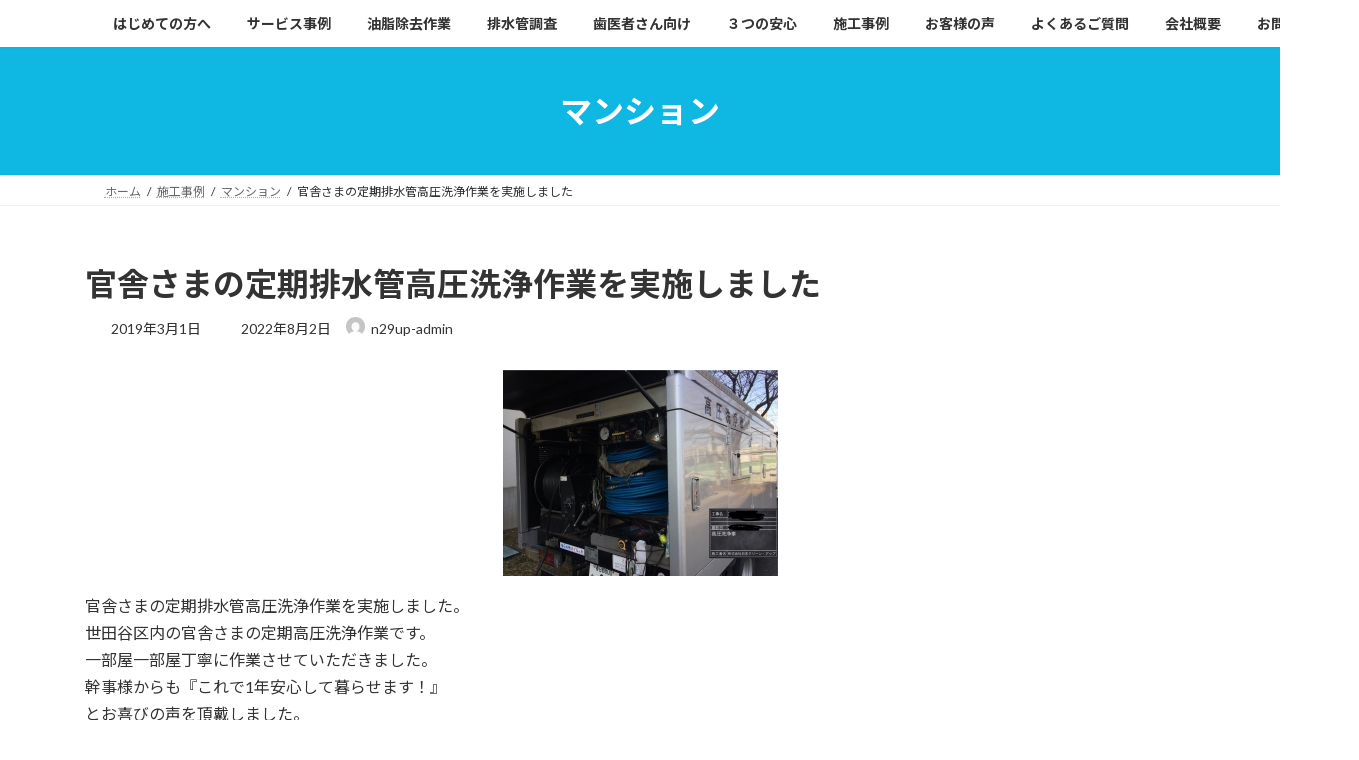

--- FILE ---
content_type: text/html; charset=UTF-8
request_url: https://www.29up.co.jp/2019/03/1025/
body_size: 20173
content:
<!DOCTYPE html><html lang="ja"><head><meta charset="utf-8"><meta http-equiv="X-UA-Compatible" content="IE=edge"><meta name="viewport" content="width=device-width, initial-scale=1">  <script defer src="[data-uri]"></script> <title>官舎さまの定期排水管高圧洗浄作業を実施しました | 株式会社日本クリーン・アップ</title><meta name='robots' content='max-image-preview:large' /><link rel='dns-prefetch' href='//webfonts.sakura.ne.jp' /><link rel='dns-prefetch' href='//www.googletagmanager.com' /><link rel="alternate" type="application/rss+xml" title="株式会社日本クリーン・アップ &raquo; フィード" href="https://www.29up.co.jp/feed/" /><link rel="alternate" type="application/rss+xml" title="株式会社日本クリーン・アップ &raquo; コメントフィード" href="https://www.29up.co.jp/comments/feed/" /><link rel="alternate" title="oEmbed (JSON)" type="application/json+oembed" href="https://www.29up.co.jp/wp-json/oembed/1.0/embed?url=https%3A%2F%2Fwww.29up.co.jp%2F2019%2F03%2F1025%2F" /><link rel="alternate" title="oEmbed (XML)" type="text/xml+oembed" href="https://www.29up.co.jp/wp-json/oembed/1.0/embed?url=https%3A%2F%2Fwww.29up.co.jp%2F2019%2F03%2F1025%2F&#038;format=xml" /><meta name="description" content="官舎さまの定期排水管高圧洗浄作業を実施しました。世田谷区内の官舎さまの定期高圧洗浄作業です。一部屋一部屋丁寧に作業させていただきました。幹事様からも『これで1年安心して暮らせます！』とお喜びの声を頂戴しました。我々はお客様に安心をお届けする仕事なのだと痛感しました。官舎さまの排水管高圧洗浄作業は株式会社日本クリーン・アップ0120757600まで ご連絡お待ちしております。" /><style id='wp-img-auto-sizes-contain-inline-css' type='text/css'>img:is([sizes=auto i],[sizes^="auto," i]){contain-intrinsic-size:3000px 1500px}
/*# sourceURL=wp-img-auto-sizes-contain-inline-css */</style><link rel='stylesheet' id='vkExUnit_common_style-css' href='https://www.29up.co.jp/wp2021/wp-content/cache/autoptimize/autoptimize_single_ea06bcb9caaffec68e5e5f8d33d36f3a.php?ver=9.113.0.1' type='text/css' media='all' /><style id='vkExUnit_common_style-inline-css' type='text/css'>:root {--ver_page_top_button_url:url(https://www.29up.co.jp/wp2021/wp-content/plugins/vk-all-in-one-expansion-unit/assets/images/to-top-btn-icon.svg);}@font-face {font-weight: normal;font-style: normal;font-family: "vk_sns";src: url("https://www.29up.co.jp/wp2021/wp-content/plugins/vk-all-in-one-expansion-unit/inc/sns/icons/fonts/vk_sns.eot?-bq20cj");src: url("https://www.29up.co.jp/wp2021/wp-content/plugins/vk-all-in-one-expansion-unit/inc/sns/icons/fonts/vk_sns.eot?#iefix-bq20cj") format("embedded-opentype"),url("https://www.29up.co.jp/wp2021/wp-content/plugins/vk-all-in-one-expansion-unit/inc/sns/icons/fonts/vk_sns.woff?-bq20cj") format("woff"),url("https://www.29up.co.jp/wp2021/wp-content/plugins/vk-all-in-one-expansion-unit/inc/sns/icons/fonts/vk_sns.ttf?-bq20cj") format("truetype"),url("https://www.29up.co.jp/wp2021/wp-content/plugins/vk-all-in-one-expansion-unit/inc/sns/icons/fonts/vk_sns.svg?-bq20cj#vk_sns") format("svg");}
.veu_promotion-alert__content--text {border: 1px solid rgba(0,0,0,0.125);padding: 0.5em 1em;border-radius: var(--vk-size-radius);margin-bottom: var(--vk-margin-block-bottom);font-size: 0.875rem;}/* Alert Content部分に段落タグを入れた場合に最後の段落の余白を0にする */.veu_promotion-alert__content--text p:last-of-type{margin-bottom:0;margin-top: 0;}
/*# sourceURL=vkExUnit_common_style-inline-css */</style><style id='wp-emoji-styles-inline-css' type='text/css'>img.wp-smiley, img.emoji {
		display: inline !important;
		border: none !important;
		box-shadow: none !important;
		height: 1em !important;
		width: 1em !important;
		margin: 0 0.07em !important;
		vertical-align: -0.1em !important;
		background: none !important;
		padding: 0 !important;
	}
/*# sourceURL=wp-emoji-styles-inline-css */</style><style id='wp-block-library-inline-css' type='text/css'>:root{--wp-block-synced-color:#7a00df;--wp-block-synced-color--rgb:122,0,223;--wp-bound-block-color:var(--wp-block-synced-color);--wp-editor-canvas-background:#ddd;--wp-admin-theme-color:#007cba;--wp-admin-theme-color--rgb:0,124,186;--wp-admin-theme-color-darker-10:#006ba1;--wp-admin-theme-color-darker-10--rgb:0,107,160.5;--wp-admin-theme-color-darker-20:#005a87;--wp-admin-theme-color-darker-20--rgb:0,90,135;--wp-admin-border-width-focus:2px}@media (min-resolution:192dpi){:root{--wp-admin-border-width-focus:1.5px}}.wp-element-button{cursor:pointer}:root .has-very-light-gray-background-color{background-color:#eee}:root .has-very-dark-gray-background-color{background-color:#313131}:root .has-very-light-gray-color{color:#eee}:root .has-very-dark-gray-color{color:#313131}:root .has-vivid-green-cyan-to-vivid-cyan-blue-gradient-background{background:linear-gradient(135deg,#00d084,#0693e3)}:root .has-purple-crush-gradient-background{background:linear-gradient(135deg,#34e2e4,#4721fb 50%,#ab1dfe)}:root .has-hazy-dawn-gradient-background{background:linear-gradient(135deg,#faaca8,#dad0ec)}:root .has-subdued-olive-gradient-background{background:linear-gradient(135deg,#fafae1,#67a671)}:root .has-atomic-cream-gradient-background{background:linear-gradient(135deg,#fdd79a,#004a59)}:root .has-nightshade-gradient-background{background:linear-gradient(135deg,#330968,#31cdcf)}:root .has-midnight-gradient-background{background:linear-gradient(135deg,#020381,#2874fc)}:root{--wp--preset--font-size--normal:16px;--wp--preset--font-size--huge:42px}.has-regular-font-size{font-size:1em}.has-larger-font-size{font-size:2.625em}.has-normal-font-size{font-size:var(--wp--preset--font-size--normal)}.has-huge-font-size{font-size:var(--wp--preset--font-size--huge)}.has-text-align-center{text-align:center}.has-text-align-left{text-align:left}.has-text-align-right{text-align:right}.has-fit-text{white-space:nowrap!important}#end-resizable-editor-section{display:none}.aligncenter{clear:both}.items-justified-left{justify-content:flex-start}.items-justified-center{justify-content:center}.items-justified-right{justify-content:flex-end}.items-justified-space-between{justify-content:space-between}.screen-reader-text{border:0;clip-path:inset(50%);height:1px;margin:-1px;overflow:hidden;padding:0;position:absolute;width:1px;word-wrap:normal!important}.screen-reader-text:focus{background-color:#ddd;clip-path:none;color:#444;display:block;font-size:1em;height:auto;left:5px;line-height:normal;padding:15px 23px 14px;text-decoration:none;top:5px;width:auto;z-index:100000}html :where(.has-border-color){border-style:solid}html :where([style*=border-top-color]){border-top-style:solid}html :where([style*=border-right-color]){border-right-style:solid}html :where([style*=border-bottom-color]){border-bottom-style:solid}html :where([style*=border-left-color]){border-left-style:solid}html :where([style*=border-width]){border-style:solid}html :where([style*=border-top-width]){border-top-style:solid}html :where([style*=border-right-width]){border-right-style:solid}html :where([style*=border-bottom-width]){border-bottom-style:solid}html :where([style*=border-left-width]){border-left-style:solid}html :where(img[class*=wp-image-]){height:auto;max-width:100%}:where(figure){margin:0 0 1em}html :where(.is-position-sticky){--wp-admin--admin-bar--position-offset:var(--wp-admin--admin-bar--height,0px)}@media screen and (max-width:600px){html :where(.is-position-sticky){--wp-admin--admin-bar--position-offset:0px}}
.vk-cols--reverse{flex-direction:row-reverse}.vk-cols--hasbtn{margin-bottom:0}.vk-cols--hasbtn>.row>.vk_gridColumn_item,.vk-cols--hasbtn>.wp-block-column{position:relative;padding-bottom:3em}.vk-cols--hasbtn>.row>.vk_gridColumn_item>.wp-block-buttons,.vk-cols--hasbtn>.row>.vk_gridColumn_item>.vk_button,.vk-cols--hasbtn>.wp-block-column>.wp-block-buttons,.vk-cols--hasbtn>.wp-block-column>.vk_button{position:absolute;bottom:0;width:100%}.vk-cols--fit.wp-block-columns{gap:0}.vk-cols--fit.wp-block-columns,.vk-cols--fit.wp-block-columns:not(.is-not-stacked-on-mobile){margin-top:0;margin-bottom:0;justify-content:space-between}.vk-cols--fit.wp-block-columns>.wp-block-column *:last-child,.vk-cols--fit.wp-block-columns:not(.is-not-stacked-on-mobile)>.wp-block-column *:last-child{margin-bottom:0}.vk-cols--fit.wp-block-columns>.wp-block-column>.wp-block-cover,.vk-cols--fit.wp-block-columns:not(.is-not-stacked-on-mobile)>.wp-block-column>.wp-block-cover{margin-top:0}.vk-cols--fit.wp-block-columns.has-background,.vk-cols--fit.wp-block-columns:not(.is-not-stacked-on-mobile).has-background{padding:0}@media(max-width: 599px){.vk-cols--fit.wp-block-columns:not(.has-background)>.wp-block-column:not(.has-background),.vk-cols--fit.wp-block-columns:not(.is-not-stacked-on-mobile):not(.has-background)>.wp-block-column:not(.has-background){padding-left:0 !important;padding-right:0 !important}}@media(min-width: 782px){.vk-cols--fit.wp-block-columns .block-editor-block-list__block.wp-block-column:not(:first-child),.vk-cols--fit.wp-block-columns>.wp-block-column:not(:first-child),.vk-cols--fit.wp-block-columns:not(.is-not-stacked-on-mobile) .block-editor-block-list__block.wp-block-column:not(:first-child),.vk-cols--fit.wp-block-columns:not(.is-not-stacked-on-mobile)>.wp-block-column:not(:first-child){margin-left:0}}@media(min-width: 600px)and (max-width: 781px){.vk-cols--fit.wp-block-columns .wp-block-column:nth-child(2n),.vk-cols--fit.wp-block-columns:not(.is-not-stacked-on-mobile) .wp-block-column:nth-child(2n){margin-left:0}.vk-cols--fit.wp-block-columns .wp-block-column:not(:only-child),.vk-cols--fit.wp-block-columns:not(.is-not-stacked-on-mobile) .wp-block-column:not(:only-child){flex-basis:50% !important}}.vk-cols--fit--gap1.wp-block-columns{gap:1px}@media(min-width: 600px)and (max-width: 781px){.vk-cols--fit--gap1.wp-block-columns .wp-block-column:not(:only-child){flex-basis:calc(50% - 1px) !important}}.vk-cols--fit.vk-cols--grid>.block-editor-block-list__block,.vk-cols--fit.vk-cols--grid>.wp-block-column,.vk-cols--fit.vk-cols--grid:not(.is-not-stacked-on-mobile)>.block-editor-block-list__block,.vk-cols--fit.vk-cols--grid:not(.is-not-stacked-on-mobile)>.wp-block-column{flex-basis:50%;box-sizing:border-box}@media(max-width: 599px){.vk-cols--fit.vk-cols--grid.vk-cols--grid--alignfull>.wp-block-column:nth-child(2)>.wp-block-cover,.vk-cols--fit.vk-cols--grid.vk-cols--grid--alignfull>.wp-block-column:nth-child(2)>.vk_outer,.vk-cols--fit.vk-cols--grid:not(.is-not-stacked-on-mobile).vk-cols--grid--alignfull>.wp-block-column:nth-child(2)>.wp-block-cover,.vk-cols--fit.vk-cols--grid:not(.is-not-stacked-on-mobile).vk-cols--grid--alignfull>.wp-block-column:nth-child(2)>.vk_outer{width:100vw;margin-right:calc((100% - 100vw)/2);margin-left:calc((100% - 100vw)/2)}}@media(min-width: 600px){.vk-cols--fit.vk-cols--grid.vk-cols--grid--alignfull>.wp-block-column:nth-child(2)>.wp-block-cover,.vk-cols--fit.vk-cols--grid.vk-cols--grid--alignfull>.wp-block-column:nth-child(2)>.vk_outer,.vk-cols--fit.vk-cols--grid:not(.is-not-stacked-on-mobile).vk-cols--grid--alignfull>.wp-block-column:nth-child(2)>.wp-block-cover,.vk-cols--fit.vk-cols--grid:not(.is-not-stacked-on-mobile).vk-cols--grid--alignfull>.wp-block-column:nth-child(2)>.vk_outer{margin-right:calc(100% - 50vw);width:50vw}}@media(min-width: 600px){.vk-cols--fit.vk-cols--grid.vk-cols--grid--alignfull.vk-cols--reverse>.wp-block-column,.vk-cols--fit.vk-cols--grid:not(.is-not-stacked-on-mobile).vk-cols--grid--alignfull.vk-cols--reverse>.wp-block-column{margin-left:0;margin-right:0}.vk-cols--fit.vk-cols--grid.vk-cols--grid--alignfull.vk-cols--reverse>.wp-block-column:nth-child(2)>.wp-block-cover,.vk-cols--fit.vk-cols--grid.vk-cols--grid--alignfull.vk-cols--reverse>.wp-block-column:nth-child(2)>.vk_outer,.vk-cols--fit.vk-cols--grid:not(.is-not-stacked-on-mobile).vk-cols--grid--alignfull.vk-cols--reverse>.wp-block-column:nth-child(2)>.wp-block-cover,.vk-cols--fit.vk-cols--grid:not(.is-not-stacked-on-mobile).vk-cols--grid--alignfull.vk-cols--reverse>.wp-block-column:nth-child(2)>.vk_outer{margin-left:calc(100% - 50vw)}}.vk-cols--menu h2,.vk-cols--menu h3,.vk-cols--menu h4,.vk-cols--menu h5{margin-bottom:.2em;text-shadow:#000 0 0 10px}.vk-cols--menu h2:first-child,.vk-cols--menu h3:first-child,.vk-cols--menu h4:first-child,.vk-cols--menu h5:first-child{margin-top:0}.vk-cols--menu p{margin-bottom:1rem;text-shadow:#000 0 0 10px}.vk-cols--menu .wp-block-cover__inner-container:last-child{margin-bottom:0}.vk-cols--fitbnrs .wp-block-column .wp-block-cover:hover img{filter:unset}.vk-cols--fitbnrs .wp-block-column .wp-block-cover:hover{background-color:unset}.vk-cols--fitbnrs .wp-block-column .wp-block-cover:hover .wp-block-cover__image-background{filter:unset !important}.vk-cols--fitbnrs .wp-block-cover .wp-block-cover__inner-container{position:absolute;height:100%;width:100%}.vk-cols--fitbnrs .vk_button{height:100%;margin:0}.vk-cols--fitbnrs .vk_button .vk_button_btn,.vk-cols--fitbnrs .vk_button .btn{height:100%;width:100%;border:none;box-shadow:none;background-color:unset !important;transition:unset}.vk-cols--fitbnrs .vk_button .vk_button_btn:hover,.vk-cols--fitbnrs .vk_button .btn:hover{transition:unset}.vk-cols--fitbnrs .vk_button .vk_button_btn:after,.vk-cols--fitbnrs .vk_button .btn:after{border:none}.vk-cols--fitbnrs .vk_button .vk_button_link_txt{width:100%;position:absolute;top:50%;left:50%;transform:translateY(-50%) translateX(-50%);font-size:2rem;text-shadow:#000 0 0 10px}.vk-cols--fitbnrs .vk_button .vk_button_link_subCaption{width:100%;position:absolute;top:calc(50% + 2.2em);left:50%;transform:translateY(-50%) translateX(-50%);text-shadow:#000 0 0 10px}@media(min-width: 992px){.vk-cols--media.wp-block-columns{gap:3rem}}.vk-fit-map figure{margin-bottom:0}.vk-fit-map iframe{position:relative;margin-bottom:0;display:block;max-height:400px;width:100vw}.vk-fit-map:is(.alignfull,.alignwide) div{max-width:100%}.vk-table--th--width25 :where(tr>*:first-child){width:25%}.vk-table--th--width30 :where(tr>*:first-child){width:30%}.vk-table--th--width35 :where(tr>*:first-child){width:35%}.vk-table--th--width40 :where(tr>*:first-child){width:40%}.vk-table--th--bg-bright :where(tr>*:first-child){background-color:var(--wp--preset--color--bg-secondary, rgba(0, 0, 0, 0.05))}@media(max-width: 599px){.vk-table--mobile-block :is(th,td){width:100%;display:block}.vk-table--mobile-block.wp-block-table table :is(th,td){border-top:none}}.vk-table--width--th25 :where(tr>*:first-child){width:25%}.vk-table--width--th30 :where(tr>*:first-child){width:30%}.vk-table--width--th35 :where(tr>*:first-child){width:35%}.vk-table--width--th40 :where(tr>*:first-child){width:40%}.no-margin{margin:0}@media(max-width: 599px){.wp-block-image.vk-aligncenter--mobile>.alignright{float:none;margin-left:auto;margin-right:auto}.vk-no-padding-horizontal--mobile{padding-left:0 !important;padding-right:0 !important}}
/* VK Color Palettes */:root{ --wp--preset--color--vk-color-primary:#0fb8e2}/* --vk-color-primary is deprecated. */:root{ --vk-color-primary: var(--wp--preset--color--vk-color-primary);}:root{ --wp--preset--color--vk-color-primary-dark:#0c93b5}/* --vk-color-primary-dark is deprecated. */:root{ --vk-color-primary-dark: var(--wp--preset--color--vk-color-primary-dark);}:root{ --wp--preset--color--vk-color-primary-vivid:#11caf9}/* --vk-color-primary-vivid is deprecated. */:root{ --vk-color-primary-vivid: var(--wp--preset--color--vk-color-primary-vivid);}:root{ --wp--preset--color--vk-color-custom-1:#0c93b4}/* --vk-color-custom-1 is deprecated. */:root{ --vk-color-custom-1: var(--wp--preset--color--vk-color-custom-1);}:root{ --wp--preset--color--vk-color-custom-2:#10caf8}/* --vk-color-custom-2 is deprecated. */:root{ --vk-color-custom-2: var(--wp--preset--color--vk-color-custom-2);}:root{ --wp--preset--color--vk-color-custom-3:#28a745}/* --vk-color-custom-3 is deprecated. */:root{ --vk-color-custom-3: var(--wp--preset--color--vk-color-custom-3);}:root{ --wp--preset--color--vk-color-custom-4:#6c757d}/* --vk-color-custom-4 is deprecated. */:root{ --vk-color-custom-4: var(--wp--preset--color--vk-color-custom-4);}:root{ --wp--preset--color--vk-color-custom-5:#ffc107}/* --vk-color-custom-5 is deprecated. */:root{ --vk-color-custom-5: var(--wp--preset--color--vk-color-custom-5);}

/*# sourceURL=wp-block-library-inline-css */</style><style id='wp-block-image-inline-css' type='text/css'>.wp-block-image>a,.wp-block-image>figure>a{display:inline-block}.wp-block-image img{box-sizing:border-box;height:auto;max-width:100%;vertical-align:bottom}@media not (prefers-reduced-motion){.wp-block-image img.hide{visibility:hidden}.wp-block-image img.show{animation:show-content-image .4s}}.wp-block-image[style*=border-radius] img,.wp-block-image[style*=border-radius]>a{border-radius:inherit}.wp-block-image.has-custom-border img{box-sizing:border-box}.wp-block-image.aligncenter{text-align:center}.wp-block-image.alignfull>a,.wp-block-image.alignwide>a{width:100%}.wp-block-image.alignfull img,.wp-block-image.alignwide img{height:auto;width:100%}.wp-block-image .aligncenter,.wp-block-image .alignleft,.wp-block-image .alignright,.wp-block-image.aligncenter,.wp-block-image.alignleft,.wp-block-image.alignright{display:table}.wp-block-image .aligncenter>figcaption,.wp-block-image .alignleft>figcaption,.wp-block-image .alignright>figcaption,.wp-block-image.aligncenter>figcaption,.wp-block-image.alignleft>figcaption,.wp-block-image.alignright>figcaption{caption-side:bottom;display:table-caption}.wp-block-image .alignleft{float:left;margin:.5em 1em .5em 0}.wp-block-image .alignright{float:right;margin:.5em 0 .5em 1em}.wp-block-image .aligncenter{margin-left:auto;margin-right:auto}.wp-block-image :where(figcaption){margin-bottom:1em;margin-top:.5em}.wp-block-image.is-style-circle-mask img{border-radius:9999px}@supports ((-webkit-mask-image:none) or (mask-image:none)) or (-webkit-mask-image:none){.wp-block-image.is-style-circle-mask img{border-radius:0;-webkit-mask-image:url('data:image/svg+xml;utf8,<svg viewBox="0 0 100 100" xmlns="http://www.w3.org/2000/svg"><circle cx="50" cy="50" r="50"/></svg>');mask-image:url('data:image/svg+xml;utf8,<svg viewBox="0 0 100 100" xmlns="http://www.w3.org/2000/svg"><circle cx="50" cy="50" r="50"/></svg>');mask-mode:alpha;-webkit-mask-position:center;mask-position:center;-webkit-mask-repeat:no-repeat;mask-repeat:no-repeat;-webkit-mask-size:contain;mask-size:contain}}:root :where(.wp-block-image.is-style-rounded img,.wp-block-image .is-style-rounded img){border-radius:9999px}.wp-block-image figure{margin:0}.wp-lightbox-container{display:flex;flex-direction:column;position:relative}.wp-lightbox-container img{cursor:zoom-in}.wp-lightbox-container img:hover+button{opacity:1}.wp-lightbox-container button{align-items:center;backdrop-filter:blur(16px) saturate(180%);background-color:#5a5a5a40;border:none;border-radius:4px;cursor:zoom-in;display:flex;height:20px;justify-content:center;opacity:0;padding:0;position:absolute;right:16px;text-align:center;top:16px;width:20px;z-index:100}@media not (prefers-reduced-motion){.wp-lightbox-container button{transition:opacity .2s ease}}.wp-lightbox-container button:focus-visible{outline:3px auto #5a5a5a40;outline:3px auto -webkit-focus-ring-color;outline-offset:3px}.wp-lightbox-container button:hover{cursor:pointer;opacity:1}.wp-lightbox-container button:focus{opacity:1}.wp-lightbox-container button:focus,.wp-lightbox-container button:hover,.wp-lightbox-container button:not(:hover):not(:active):not(.has-background){background-color:#5a5a5a40;border:none}.wp-lightbox-overlay{box-sizing:border-box;cursor:zoom-out;height:100vh;left:0;overflow:hidden;position:fixed;top:0;visibility:hidden;width:100%;z-index:100000}.wp-lightbox-overlay .close-button{align-items:center;cursor:pointer;display:flex;justify-content:center;min-height:40px;min-width:40px;padding:0;position:absolute;right:calc(env(safe-area-inset-right) + 16px);top:calc(env(safe-area-inset-top) + 16px);z-index:5000000}.wp-lightbox-overlay .close-button:focus,.wp-lightbox-overlay .close-button:hover,.wp-lightbox-overlay .close-button:not(:hover):not(:active):not(.has-background){background:none;border:none}.wp-lightbox-overlay .lightbox-image-container{height:var(--wp--lightbox-container-height);left:50%;overflow:hidden;position:absolute;top:50%;transform:translate(-50%,-50%);transform-origin:top left;width:var(--wp--lightbox-container-width);z-index:9999999999}.wp-lightbox-overlay .wp-block-image{align-items:center;box-sizing:border-box;display:flex;height:100%;justify-content:center;margin:0;position:relative;transform-origin:0 0;width:100%;z-index:3000000}.wp-lightbox-overlay .wp-block-image img{height:var(--wp--lightbox-image-height);min-height:var(--wp--lightbox-image-height);min-width:var(--wp--lightbox-image-width);width:var(--wp--lightbox-image-width)}.wp-lightbox-overlay .wp-block-image figcaption{display:none}.wp-lightbox-overlay button{background:none;border:none}.wp-lightbox-overlay .scrim{background-color:#fff;height:100%;opacity:.9;position:absolute;width:100%;z-index:2000000}.wp-lightbox-overlay.active{visibility:visible}@media not (prefers-reduced-motion){.wp-lightbox-overlay.active{animation:turn-on-visibility .25s both}.wp-lightbox-overlay.active img{animation:turn-on-visibility .35s both}.wp-lightbox-overlay.show-closing-animation:not(.active){animation:turn-off-visibility .35s both}.wp-lightbox-overlay.show-closing-animation:not(.active) img{animation:turn-off-visibility .25s both}.wp-lightbox-overlay.zoom.active{animation:none;opacity:1;visibility:visible}.wp-lightbox-overlay.zoom.active .lightbox-image-container{animation:lightbox-zoom-in .4s}.wp-lightbox-overlay.zoom.active .lightbox-image-container img{animation:none}.wp-lightbox-overlay.zoom.active .scrim{animation:turn-on-visibility .4s forwards}.wp-lightbox-overlay.zoom.show-closing-animation:not(.active){animation:none}.wp-lightbox-overlay.zoom.show-closing-animation:not(.active) .lightbox-image-container{animation:lightbox-zoom-out .4s}.wp-lightbox-overlay.zoom.show-closing-animation:not(.active) .lightbox-image-container img{animation:none}.wp-lightbox-overlay.zoom.show-closing-animation:not(.active) .scrim{animation:turn-off-visibility .4s forwards}}@keyframes show-content-image{0%{visibility:hidden}99%{visibility:hidden}to{visibility:visible}}@keyframes turn-on-visibility{0%{opacity:0}to{opacity:1}}@keyframes turn-off-visibility{0%{opacity:1;visibility:visible}99%{opacity:0;visibility:visible}to{opacity:0;visibility:hidden}}@keyframes lightbox-zoom-in{0%{transform:translate(calc((-100vw + var(--wp--lightbox-scrollbar-width))/2 + var(--wp--lightbox-initial-left-position)),calc(-50vh + var(--wp--lightbox-initial-top-position))) scale(var(--wp--lightbox-scale))}to{transform:translate(-50%,-50%) scale(1)}}@keyframes lightbox-zoom-out{0%{transform:translate(-50%,-50%) scale(1);visibility:visible}99%{visibility:visible}to{transform:translate(calc((-100vw + var(--wp--lightbox-scrollbar-width))/2 + var(--wp--lightbox-initial-left-position)),calc(-50vh + var(--wp--lightbox-initial-top-position))) scale(var(--wp--lightbox-scale));visibility:hidden}}
/*# sourceURL=https://www.29up.co.jp/wp2021/wp-includes/blocks/image/style.min.css */</style><style id='wp-block-search-inline-css' type='text/css'>.wp-block-search__button{margin-left:10px;word-break:normal}.wp-block-search__button.has-icon{line-height:0}.wp-block-search__button svg{height:1.25em;min-height:24px;min-width:24px;width:1.25em;fill:currentColor;vertical-align:text-bottom}:where(.wp-block-search__button){border:1px solid #ccc;padding:6px 10px}.wp-block-search__inside-wrapper{display:flex;flex:auto;flex-wrap:nowrap;max-width:100%}.wp-block-search__label{width:100%}.wp-block-search.wp-block-search__button-only .wp-block-search__button{box-sizing:border-box;display:flex;flex-shrink:0;justify-content:center;margin-left:0;max-width:100%}.wp-block-search.wp-block-search__button-only .wp-block-search__inside-wrapper{min-width:0!important;transition-property:width}.wp-block-search.wp-block-search__button-only .wp-block-search__input{flex-basis:100%;transition-duration:.3s}.wp-block-search.wp-block-search__button-only.wp-block-search__searchfield-hidden,.wp-block-search.wp-block-search__button-only.wp-block-search__searchfield-hidden .wp-block-search__inside-wrapper{overflow:hidden}.wp-block-search.wp-block-search__button-only.wp-block-search__searchfield-hidden .wp-block-search__input{border-left-width:0!important;border-right-width:0!important;flex-basis:0;flex-grow:0;margin:0;min-width:0!important;padding-left:0!important;padding-right:0!important;width:0!important}:where(.wp-block-search__input){appearance:none;border:1px solid #949494;flex-grow:1;font-family:inherit;font-size:inherit;font-style:inherit;font-weight:inherit;letter-spacing:inherit;line-height:inherit;margin-left:0;margin-right:0;min-width:3rem;padding:8px;text-decoration:unset!important;text-transform:inherit}:where(.wp-block-search__button-inside .wp-block-search__inside-wrapper){background-color:#fff;border:1px solid #949494;box-sizing:border-box;padding:4px}:where(.wp-block-search__button-inside .wp-block-search__inside-wrapper) .wp-block-search__input{border:none;border-radius:0;padding:0 4px}:where(.wp-block-search__button-inside .wp-block-search__inside-wrapper) .wp-block-search__input:focus{outline:none}:where(.wp-block-search__button-inside .wp-block-search__inside-wrapper) :where(.wp-block-search__button){padding:4px 8px}.wp-block-search.aligncenter .wp-block-search__inside-wrapper{margin:auto}.wp-block[data-align=right] .wp-block-search.wp-block-search__button-only .wp-block-search__inside-wrapper{float:right}
/*# sourceURL=https://www.29up.co.jp/wp2021/wp-includes/blocks/search/style.min.css */</style><style id='wp-block-columns-inline-css' type='text/css'>.wp-block-columns{box-sizing:border-box;display:flex;flex-wrap:wrap!important}@media (min-width:782px){.wp-block-columns{flex-wrap:nowrap!important}}.wp-block-columns{align-items:normal!important}.wp-block-columns.are-vertically-aligned-top{align-items:flex-start}.wp-block-columns.are-vertically-aligned-center{align-items:center}.wp-block-columns.are-vertically-aligned-bottom{align-items:flex-end}@media (max-width:781px){.wp-block-columns:not(.is-not-stacked-on-mobile)>.wp-block-column{flex-basis:100%!important}}@media (min-width:782px){.wp-block-columns:not(.is-not-stacked-on-mobile)>.wp-block-column{flex-basis:0;flex-grow:1}.wp-block-columns:not(.is-not-stacked-on-mobile)>.wp-block-column[style*=flex-basis]{flex-grow:0}}.wp-block-columns.is-not-stacked-on-mobile{flex-wrap:nowrap!important}.wp-block-columns.is-not-stacked-on-mobile>.wp-block-column{flex-basis:0;flex-grow:1}.wp-block-columns.is-not-stacked-on-mobile>.wp-block-column[style*=flex-basis]{flex-grow:0}:where(.wp-block-columns){margin-bottom:1.75em}:where(.wp-block-columns.has-background){padding:1.25em 2.375em}.wp-block-column{flex-grow:1;min-width:0;overflow-wrap:break-word;word-break:break-word}.wp-block-column.is-vertically-aligned-top{align-self:flex-start}.wp-block-column.is-vertically-aligned-center{align-self:center}.wp-block-column.is-vertically-aligned-bottom{align-self:flex-end}.wp-block-column.is-vertically-aligned-stretch{align-self:stretch}.wp-block-column.is-vertically-aligned-bottom,.wp-block-column.is-vertically-aligned-center,.wp-block-column.is-vertically-aligned-top{width:100%}
/*# sourceURL=https://www.29up.co.jp/wp2021/wp-includes/blocks/columns/style.min.css */</style><style id='wp-block-paragraph-inline-css' type='text/css'>.is-small-text{font-size:.875em}.is-regular-text{font-size:1em}.is-large-text{font-size:2.25em}.is-larger-text{font-size:3em}.has-drop-cap:not(:focus):first-letter{float:left;font-size:8.4em;font-style:normal;font-weight:100;line-height:.68;margin:.05em .1em 0 0;text-transform:uppercase}body.rtl .has-drop-cap:not(:focus):first-letter{float:none;margin-left:.1em}p.has-drop-cap.has-background{overflow:hidden}:root :where(p.has-background){padding:1.25em 2.375em}:where(p.has-text-color:not(.has-link-color)) a{color:inherit}p.has-text-align-left[style*="writing-mode:vertical-lr"],p.has-text-align-right[style*="writing-mode:vertical-rl"]{rotate:180deg}
/*# sourceURL=https://www.29up.co.jp/wp2021/wp-includes/blocks/paragraph/style.min.css */</style><style id='global-styles-inline-css' type='text/css'>:root{--wp--preset--aspect-ratio--square: 1;--wp--preset--aspect-ratio--4-3: 4/3;--wp--preset--aspect-ratio--3-4: 3/4;--wp--preset--aspect-ratio--3-2: 3/2;--wp--preset--aspect-ratio--2-3: 2/3;--wp--preset--aspect-ratio--16-9: 16/9;--wp--preset--aspect-ratio--9-16: 9/16;--wp--preset--color--black: #000000;--wp--preset--color--cyan-bluish-gray: #abb8c3;--wp--preset--color--white: #ffffff;--wp--preset--color--pale-pink: #f78da7;--wp--preset--color--vivid-red: #cf2e2e;--wp--preset--color--luminous-vivid-orange: #ff6900;--wp--preset--color--luminous-vivid-amber: #fcb900;--wp--preset--color--light-green-cyan: #7bdcb5;--wp--preset--color--vivid-green-cyan: #00d084;--wp--preset--color--pale-cyan-blue: #8ed1fc;--wp--preset--color--vivid-cyan-blue: #0693e3;--wp--preset--color--vivid-purple: #9b51e0;--wp--preset--color--vk-color-primary: #0fb8e2;--wp--preset--color--vk-color-primary-dark: #0c93b5;--wp--preset--color--vk-color-primary-vivid: #11caf9;--wp--preset--color--vk-color-custom-1: #0c93b4;--wp--preset--color--vk-color-custom-2: #10caf8;--wp--preset--color--vk-color-custom-3: #28a745;--wp--preset--color--vk-color-custom-4: #6c757d;--wp--preset--color--vk-color-custom-5: #ffc107;--wp--preset--gradient--vivid-cyan-blue-to-vivid-purple: linear-gradient(135deg,rgba(6,147,227,1) 0%,rgb(155,81,224) 100%);--wp--preset--gradient--light-green-cyan-to-vivid-green-cyan: linear-gradient(135deg,rgb(122,220,180) 0%,rgb(0,208,130) 100%);--wp--preset--gradient--luminous-vivid-amber-to-luminous-vivid-orange: linear-gradient(135deg,rgba(252,185,0,1) 0%,rgba(255,105,0,1) 100%);--wp--preset--gradient--luminous-vivid-orange-to-vivid-red: linear-gradient(135deg,rgba(255,105,0,1) 0%,rgb(207,46,46) 100%);--wp--preset--gradient--very-light-gray-to-cyan-bluish-gray: linear-gradient(135deg,rgb(238,238,238) 0%,rgb(169,184,195) 100%);--wp--preset--gradient--cool-to-warm-spectrum: linear-gradient(135deg,rgb(74,234,220) 0%,rgb(151,120,209) 20%,rgb(207,42,186) 40%,rgb(238,44,130) 60%,rgb(251,105,98) 80%,rgb(254,248,76) 100%);--wp--preset--gradient--blush-light-purple: linear-gradient(135deg,rgb(255,206,236) 0%,rgb(152,150,240) 100%);--wp--preset--gradient--blush-bordeaux: linear-gradient(135deg,rgb(254,205,165) 0%,rgb(254,45,45) 50%,rgb(107,0,62) 100%);--wp--preset--gradient--luminous-dusk: linear-gradient(135deg,rgb(255,203,112) 0%,rgb(199,81,192) 50%,rgb(65,88,208) 100%);--wp--preset--gradient--pale-ocean: linear-gradient(135deg,rgb(255,245,203) 0%,rgb(182,227,212) 50%,rgb(51,167,181) 100%);--wp--preset--gradient--electric-grass: linear-gradient(135deg,rgb(202,248,128) 0%,rgb(113,206,126) 100%);--wp--preset--gradient--midnight: linear-gradient(135deg,rgb(2,3,129) 0%,rgb(40,116,252) 100%);--wp--preset--gradient--vivid-green-cyan-to-vivid-cyan-blue: linear-gradient(135deg,rgba(0,208,132,1) 0%,rgba(6,147,227,1) 100%);--wp--preset--font-size--small: 14px;--wp--preset--font-size--medium: 20px;--wp--preset--font-size--large: 24px;--wp--preset--font-size--x-large: 42px;--wp--preset--font-size--regular: 16px;--wp--preset--font-size--huge: 36px;--wp--preset--spacing--20: 0.44rem;--wp--preset--spacing--30: 0.67rem;--wp--preset--spacing--40: 1rem;--wp--preset--spacing--50: 1.5rem;--wp--preset--spacing--60: 2.25rem;--wp--preset--spacing--70: 3.38rem;--wp--preset--spacing--80: 5.06rem;--wp--preset--shadow--natural: 6px 6px 9px rgba(0, 0, 0, 0.2);--wp--preset--shadow--deep: 12px 12px 50px rgba(0, 0, 0, 0.4);--wp--preset--shadow--sharp: 6px 6px 0px rgba(0, 0, 0, 0.2);--wp--preset--shadow--outlined: 6px 6px 0px -3px rgb(255, 255, 255), 6px 6px rgb(0, 0, 0);--wp--preset--shadow--crisp: 6px 6px 0px rgb(0, 0, 0);}:where(.is-layout-flex){gap: 0.5em;}:where(.is-layout-grid){gap: 0.5em;}body .is-layout-flex{display: flex;}.is-layout-flex{flex-wrap: wrap;align-items: center;}.is-layout-flex > :is(*, div){margin: 0;}body .is-layout-grid{display: grid;}.is-layout-grid > :is(*, div){margin: 0;}:where(.wp-block-columns.is-layout-flex){gap: 2em;}:where(.wp-block-columns.is-layout-grid){gap: 2em;}:where(.wp-block-post-template.is-layout-flex){gap: 1.25em;}:where(.wp-block-post-template.is-layout-grid){gap: 1.25em;}.has-black-color{color: var(--wp--preset--color--black) !important;}.has-cyan-bluish-gray-color{color: var(--wp--preset--color--cyan-bluish-gray) !important;}.has-white-color{color: var(--wp--preset--color--white) !important;}.has-pale-pink-color{color: var(--wp--preset--color--pale-pink) !important;}.has-vivid-red-color{color: var(--wp--preset--color--vivid-red) !important;}.has-luminous-vivid-orange-color{color: var(--wp--preset--color--luminous-vivid-orange) !important;}.has-luminous-vivid-amber-color{color: var(--wp--preset--color--luminous-vivid-amber) !important;}.has-light-green-cyan-color{color: var(--wp--preset--color--light-green-cyan) !important;}.has-vivid-green-cyan-color{color: var(--wp--preset--color--vivid-green-cyan) !important;}.has-pale-cyan-blue-color{color: var(--wp--preset--color--pale-cyan-blue) !important;}.has-vivid-cyan-blue-color{color: var(--wp--preset--color--vivid-cyan-blue) !important;}.has-vivid-purple-color{color: var(--wp--preset--color--vivid-purple) !important;}.has-vk-color-primary-color{color: var(--wp--preset--color--vk-color-primary) !important;}.has-vk-color-primary-dark-color{color: var(--wp--preset--color--vk-color-primary-dark) !important;}.has-vk-color-primary-vivid-color{color: var(--wp--preset--color--vk-color-primary-vivid) !important;}.has-vk-color-custom-1-color{color: var(--wp--preset--color--vk-color-custom-1) !important;}.has-vk-color-custom-2-color{color: var(--wp--preset--color--vk-color-custom-2) !important;}.has-vk-color-custom-3-color{color: var(--wp--preset--color--vk-color-custom-3) !important;}.has-vk-color-custom-4-color{color: var(--wp--preset--color--vk-color-custom-4) !important;}.has-vk-color-custom-5-color{color: var(--wp--preset--color--vk-color-custom-5) !important;}.has-black-background-color{background-color: var(--wp--preset--color--black) !important;}.has-cyan-bluish-gray-background-color{background-color: var(--wp--preset--color--cyan-bluish-gray) !important;}.has-white-background-color{background-color: var(--wp--preset--color--white) !important;}.has-pale-pink-background-color{background-color: var(--wp--preset--color--pale-pink) !important;}.has-vivid-red-background-color{background-color: var(--wp--preset--color--vivid-red) !important;}.has-luminous-vivid-orange-background-color{background-color: var(--wp--preset--color--luminous-vivid-orange) !important;}.has-luminous-vivid-amber-background-color{background-color: var(--wp--preset--color--luminous-vivid-amber) !important;}.has-light-green-cyan-background-color{background-color: var(--wp--preset--color--light-green-cyan) !important;}.has-vivid-green-cyan-background-color{background-color: var(--wp--preset--color--vivid-green-cyan) !important;}.has-pale-cyan-blue-background-color{background-color: var(--wp--preset--color--pale-cyan-blue) !important;}.has-vivid-cyan-blue-background-color{background-color: var(--wp--preset--color--vivid-cyan-blue) !important;}.has-vivid-purple-background-color{background-color: var(--wp--preset--color--vivid-purple) !important;}.has-vk-color-primary-background-color{background-color: var(--wp--preset--color--vk-color-primary) !important;}.has-vk-color-primary-dark-background-color{background-color: var(--wp--preset--color--vk-color-primary-dark) !important;}.has-vk-color-primary-vivid-background-color{background-color: var(--wp--preset--color--vk-color-primary-vivid) !important;}.has-vk-color-custom-1-background-color{background-color: var(--wp--preset--color--vk-color-custom-1) !important;}.has-vk-color-custom-2-background-color{background-color: var(--wp--preset--color--vk-color-custom-2) !important;}.has-vk-color-custom-3-background-color{background-color: var(--wp--preset--color--vk-color-custom-3) !important;}.has-vk-color-custom-4-background-color{background-color: var(--wp--preset--color--vk-color-custom-4) !important;}.has-vk-color-custom-5-background-color{background-color: var(--wp--preset--color--vk-color-custom-5) !important;}.has-black-border-color{border-color: var(--wp--preset--color--black) !important;}.has-cyan-bluish-gray-border-color{border-color: var(--wp--preset--color--cyan-bluish-gray) !important;}.has-white-border-color{border-color: var(--wp--preset--color--white) !important;}.has-pale-pink-border-color{border-color: var(--wp--preset--color--pale-pink) !important;}.has-vivid-red-border-color{border-color: var(--wp--preset--color--vivid-red) !important;}.has-luminous-vivid-orange-border-color{border-color: var(--wp--preset--color--luminous-vivid-orange) !important;}.has-luminous-vivid-amber-border-color{border-color: var(--wp--preset--color--luminous-vivid-amber) !important;}.has-light-green-cyan-border-color{border-color: var(--wp--preset--color--light-green-cyan) !important;}.has-vivid-green-cyan-border-color{border-color: var(--wp--preset--color--vivid-green-cyan) !important;}.has-pale-cyan-blue-border-color{border-color: var(--wp--preset--color--pale-cyan-blue) !important;}.has-vivid-cyan-blue-border-color{border-color: var(--wp--preset--color--vivid-cyan-blue) !important;}.has-vivid-purple-border-color{border-color: var(--wp--preset--color--vivid-purple) !important;}.has-vk-color-primary-border-color{border-color: var(--wp--preset--color--vk-color-primary) !important;}.has-vk-color-primary-dark-border-color{border-color: var(--wp--preset--color--vk-color-primary-dark) !important;}.has-vk-color-primary-vivid-border-color{border-color: var(--wp--preset--color--vk-color-primary-vivid) !important;}.has-vk-color-custom-1-border-color{border-color: var(--wp--preset--color--vk-color-custom-1) !important;}.has-vk-color-custom-2-border-color{border-color: var(--wp--preset--color--vk-color-custom-2) !important;}.has-vk-color-custom-3-border-color{border-color: var(--wp--preset--color--vk-color-custom-3) !important;}.has-vk-color-custom-4-border-color{border-color: var(--wp--preset--color--vk-color-custom-4) !important;}.has-vk-color-custom-5-border-color{border-color: var(--wp--preset--color--vk-color-custom-5) !important;}.has-vivid-cyan-blue-to-vivid-purple-gradient-background{background: var(--wp--preset--gradient--vivid-cyan-blue-to-vivid-purple) !important;}.has-light-green-cyan-to-vivid-green-cyan-gradient-background{background: var(--wp--preset--gradient--light-green-cyan-to-vivid-green-cyan) !important;}.has-luminous-vivid-amber-to-luminous-vivid-orange-gradient-background{background: var(--wp--preset--gradient--luminous-vivid-amber-to-luminous-vivid-orange) !important;}.has-luminous-vivid-orange-to-vivid-red-gradient-background{background: var(--wp--preset--gradient--luminous-vivid-orange-to-vivid-red) !important;}.has-very-light-gray-to-cyan-bluish-gray-gradient-background{background: var(--wp--preset--gradient--very-light-gray-to-cyan-bluish-gray) !important;}.has-cool-to-warm-spectrum-gradient-background{background: var(--wp--preset--gradient--cool-to-warm-spectrum) !important;}.has-blush-light-purple-gradient-background{background: var(--wp--preset--gradient--blush-light-purple) !important;}.has-blush-bordeaux-gradient-background{background: var(--wp--preset--gradient--blush-bordeaux) !important;}.has-luminous-dusk-gradient-background{background: var(--wp--preset--gradient--luminous-dusk) !important;}.has-pale-ocean-gradient-background{background: var(--wp--preset--gradient--pale-ocean) !important;}.has-electric-grass-gradient-background{background: var(--wp--preset--gradient--electric-grass) !important;}.has-midnight-gradient-background{background: var(--wp--preset--gradient--midnight) !important;}.has-small-font-size{font-size: var(--wp--preset--font-size--small) !important;}.has-medium-font-size{font-size: var(--wp--preset--font-size--medium) !important;}.has-large-font-size{font-size: var(--wp--preset--font-size--large) !important;}.has-x-large-font-size{font-size: var(--wp--preset--font-size--x-large) !important;}
:where(.wp-block-columns.is-layout-flex){gap: 2em;}:where(.wp-block-columns.is-layout-grid){gap: 2em;}
/*# sourceURL=global-styles-inline-css */</style><style id='core-block-supports-inline-css' type='text/css'>.wp-container-core-columns-is-layout-9d6595d7{flex-wrap:nowrap;}
/*# sourceURL=core-block-supports-inline-css */</style><style id='classic-theme-styles-inline-css' type='text/css'>/*! This file is auto-generated */
.wp-block-button__link{color:#fff;background-color:#32373c;border-radius:9999px;box-shadow:none;text-decoration:none;padding:calc(.667em + 2px) calc(1.333em + 2px);font-size:1.125em}.wp-block-file__button{background:#32373c;color:#fff;text-decoration:none}
/*# sourceURL=/wp-includes/css/classic-themes.min.css */</style><link rel='stylesheet' id='contact-form-7-css' href='https://www.29up.co.jp/wp2021/wp-content/cache/autoptimize/autoptimize_single_64ac31699f5326cb3c76122498b76f66.php?ver=6.1.4' type='text/css' media='all' /><link rel='stylesheet' id='vk-filter-search-style-css' href='https://www.29up.co.jp/wp2021/wp-content/cache/autoptimize/autoptimize_single_28524094ab992aa9867fd66a82c1dfa2.php?ver=2.18.3.0' type='text/css' media='all' /><link rel='stylesheet' id='vk-swiper-style-css' href='https://www.29up.co.jp/wp2021/wp-content/plugins/vk-blocks/vendor/vektor-inc/vk-swiper/src/assets/css/swiper-bundle.min.css?ver=11.0.2' type='text/css' media='all' /><link rel='stylesheet' id='lightning-common-style-css' href='https://www.29up.co.jp/wp2021/wp-content/cache/autoptimize/autoptimize_single_5f41d5130575a2f95255b845ec383782.php?ver=15.33.1' type='text/css' media='all' /><style id='lightning-common-style-inline-css' type='text/css'>/* Lightning */:root {--vk-color-primary:#0fb8e2;--vk-color-primary-dark:#0c93b5;--vk-color-primary-vivid:#11caf9;--g_nav_main_acc_icon_open_url:url(https://www.29up.co.jp/wp2021/wp-content/themes/lightning/_g3/inc/vk-mobile-nav/package/images/vk-menu-acc-icon-open-black.svg);--g_nav_main_acc_icon_close_url: url(https://www.29up.co.jp/wp2021/wp-content/themes/lightning/_g3/inc/vk-mobile-nav/package/images/vk-menu-close-black.svg);--g_nav_sub_acc_icon_open_url: url(https://www.29up.co.jp/wp2021/wp-content/themes/lightning/_g3/inc/vk-mobile-nav/package/images/vk-menu-acc-icon-open-white.svg);--g_nav_sub_acc_icon_close_url: url(https://www.29up.co.jp/wp2021/wp-content/themes/lightning/_g3/inc/vk-mobile-nav/package/images/vk-menu-close-white.svg);}
:root{--swiper-navigation-color: #fff;}
/* vk-mobile-nav */:root {--vk-mobile-nav-menu-btn-bg-src: url("https://www.29up.co.jp/wp2021/wp-content/themes/lightning/_g3/inc/vk-mobile-nav/package/images/vk-menu-btn-black.svg");--vk-mobile-nav-menu-btn-close-bg-src: url("https://www.29up.co.jp/wp2021/wp-content/themes/lightning/_g3/inc/vk-mobile-nav/package/images/vk-menu-close-black.svg");--vk-menu-acc-icon-open-black-bg-src: url("https://www.29up.co.jp/wp2021/wp-content/themes/lightning/_g3/inc/vk-mobile-nav/package/images/vk-menu-acc-icon-open-black.svg");--vk-menu-acc-icon-open-white-bg-src: url("https://www.29up.co.jp/wp2021/wp-content/themes/lightning/_g3/inc/vk-mobile-nav/package/images/vk-menu-acc-icon-open-white.svg");--vk-menu-acc-icon-close-black-bg-src: url("https://www.29up.co.jp/wp2021/wp-content/themes/lightning/_g3/inc/vk-mobile-nav/package/images/vk-menu-close-black.svg");--vk-menu-acc-icon-close-white-bg-src: url("https://www.29up.co.jp/wp2021/wp-content/themes/lightning/_g3/inc/vk-mobile-nav/package/images/vk-menu-close-white.svg");}
/*# sourceURL=lightning-common-style-inline-css */</style><link rel='stylesheet' id='lightning-design-style-css' href='https://www.29up.co.jp/wp2021/wp-content/cache/autoptimize/autoptimize_single_f5a8a4f945d2ed70bc73a5f629cb766f.php?ver=15.33.1' type='text/css' media='all' /><style id='lightning-design-style-inline-css' type='text/css'>.tagcloud a:before { font-family: "Font Awesome 7 Free";content: "\f02b";font-weight: bold; }
/*# sourceURL=lightning-design-style-inline-css */</style><link rel='stylesheet' id='vk-blog-card-css' href='https://www.29up.co.jp/wp2021/wp-content/cache/autoptimize/autoptimize_single_bae5b1379fcaa427cec9b0cc3d5ed0c3.php?ver=6.9' type='text/css' media='all' /><link rel='stylesheet' id='veu-cta-css' href='https://www.29up.co.jp/wp2021/wp-content/cache/autoptimize/autoptimize_single_a78f149676128521e4b5f36a9ac06f23.php?ver=9.113.0.1' type='text/css' media='all' /><link rel='stylesheet' id='vk-blocks-build-css-css' href='https://www.29up.co.jp/wp2021/wp-content/cache/autoptimize/autoptimize_single_8007185a86f057676dc53af7dc2ce4ac.php?ver=1.115.2.1' type='text/css' media='all' /><style id='vk-blocks-build-css-inline-css' type='text/css'>:root {
		--vk_image-mask-circle: url(https://www.29up.co.jp/wp2021/wp-content/plugins/vk-blocks/inc/vk-blocks/images/circle.svg);
		--vk_image-mask-wave01: url(https://www.29up.co.jp/wp2021/wp-content/plugins/vk-blocks/inc/vk-blocks/images/wave01.svg);
		--vk_image-mask-wave02: url(https://www.29up.co.jp/wp2021/wp-content/plugins/vk-blocks/inc/vk-blocks/images/wave02.svg);
		--vk_image-mask-wave03: url(https://www.29up.co.jp/wp2021/wp-content/plugins/vk-blocks/inc/vk-blocks/images/wave03.svg);
		--vk_image-mask-wave04: url(https://www.29up.co.jp/wp2021/wp-content/plugins/vk-blocks/inc/vk-blocks/images/wave04.svg);
	}
	

	:root {

		--vk-balloon-border-width:1px;

		--vk-balloon-speech-offset:-12px;
	}
	

	:root {
		--vk_flow-arrow: url(https://www.29up.co.jp/wp2021/wp-content/plugins/vk-blocks/inc/vk-blocks/images/arrow_bottom.svg);
	}
	
/*# sourceURL=vk-blocks-build-css-inline-css */</style><link rel='stylesheet' id='lightning-theme-style-css' href='https://www.29up.co.jp/wp2021/wp-content/cache/autoptimize/autoptimize_single_f67db9a4906b9e0551b2fc292c363fc8.php?ver=15.33.1' type='text/css' media='all' /><link rel='stylesheet' id='vk-font-awesome-css' href='https://www.29up.co.jp/wp2021/wp-content/themes/lightning/vendor/vektor-inc/font-awesome-versions/src/font-awesome/css/all.min.css?ver=7.1.0' type='text/css' media='all' /> <script type="text/javascript" src="https://www.29up.co.jp/wp2021/wp-includes/js/jquery/jquery.min.js?ver=3.7.1" id="jquery-core-js"></script> <script defer type="text/javascript" src="https://www.29up.co.jp/wp2021/wp-includes/js/jquery/jquery-migrate.min.js?ver=3.4.1" id="jquery-migrate-js"></script> <script defer type="text/javascript" src="//webfonts.sakura.ne.jp/js/sakurav3.js?fadein=0&amp;ver=3.1.4" id="typesquare_std-js"></script> 
 <script defer type="text/javascript" src="https://www.googletagmanager.com/gtag/js?id=GT-M6PMDPK" id="google_gtagjs-js"></script> <script defer id="google_gtagjs-js-after" src="[data-uri]"></script> <link rel="https://api.w.org/" href="https://www.29up.co.jp/wp-json/" /><link rel="alternate" title="JSON" type="application/json" href="https://www.29up.co.jp/wp-json/wp/v2/posts/1025" /><link rel="EditURI" type="application/rsd+xml" title="RSD" href="https://www.29up.co.jp/wp2021/xmlrpc.php?rsd" /><meta name="generator" content="WordPress 6.9" /><link rel="canonical" href="https://www.29up.co.jp/2019/03/1025/" /><link rel='shortlink' href='https://www.29up.co.jp/?p=1025' /><meta name="generator" content="Site Kit by Google 1.170.0" /> <script defer src="[data-uri]"></script> <script defer src="[data-uri]"></script> <meta name="google-adsense-platform-account" content="ca-host-pub-2644536267352236"><meta name="google-adsense-platform-domain" content="sitekit.withgoogle.com">  <script defer src="[data-uri]"></script> <meta property="og:site_name" content="株式会社日本クリーン・アップ" /><meta property="og:url" content="https://www.29up.co.jp/2019/03/1025/" /><meta property="og:title" content="官舎さまの定期排水管高圧洗浄作業を実施しました | 株式会社日本クリーン・アップ" /><meta property="og:description" content="官舎さまの定期排水管高圧洗浄作業を実施しました。世田谷区内の官舎さまの定期高圧洗浄作業です。一部屋一部屋丁寧に作業させていただきました。幹事様からも『これで1年安心して暮らせます！』とお喜びの声を頂戴しました。我々はお客様に安心をお届けする仕事なのだと痛感しました。官舎さまの排水管高圧洗浄作業は株式会社日本クリーン・アップ0120757600まで ご連絡お待ちしております。" /><meta property="og:type" content="article" /><meta property="og:image" content="https://www.29up.co.jp/wp2021/wp-content/uploads/2021/09/1551406264-055229_1-1.jpg" /><meta property="og:image:width" content="275" /><meta property="og:image:height" content="206" /><meta name="twitter:card" content="summary_large_image"><meta name="twitter:description" content="官舎さまの定期排水管高圧洗浄作業を実施しました。世田谷区内の官舎さまの定期高圧洗浄作業です。一部屋一部屋丁寧に作業させていただきました。幹事様からも『これで1年安心して暮らせます！』とお喜びの声を頂戴しました。我々はお客様に安心をお届けする仕事なのだと痛感しました。官舎さまの排水管高圧洗浄作業は株式会社日本クリーン・アップ0120757600まで ご連絡お待ちしております。"><meta name="twitter:title" content="官舎さまの定期排水管高圧洗浄作業を実施しました | 株式会社日本クリーン・アップ"><meta name="twitter:url" content="https://www.29up.co.jp/2019/03/1025/"><meta name="twitter:image" content="https://www.29up.co.jp/wp2021/wp-content/uploads/2021/09/1551406264-055229_1-1.jpg"><meta name="twitter:domain" content="www.29up.co.jp"><link rel="icon" href="https://www.29up.co.jp/wp2021/wp-content/uploads/2021/09/cropped-favicon-1-1-32x32.png" sizes="32x32" /><link rel="icon" href="https://www.29up.co.jp/wp2021/wp-content/uploads/2021/09/cropped-favicon-1-1-192x192.png" sizes="192x192" /><link rel="apple-touch-icon" href="https://www.29up.co.jp/wp2021/wp-content/uploads/2021/09/cropped-favicon-1-1-180x180.png" /><meta name="msapplication-TileImage" content="https://www.29up.co.jp/wp2021/wp-content/uploads/2021/09/cropped-favicon-1-1-270x270.png" /><style type="text/css" id="wp-custom-css">.sitemap-post-type-title, .sitemap-taxonomy-title, .sitemap-term-list{display:none;}
img {
  max-width: 100%;
  height: auto;
}
/* Lightning用 見出しデザイン：青系スタイル */
article h2 {
  position: relative;
  background: linear-gradient(90deg, #e6f4ff 0%, #ffffff 100%) !important;
  border-left: 6px solid #0078d4 !important;
  color: #004b80 !important;
  font-size: 1.7em !important;
  font-weight: 700 !important;
  padding: 0.6em 0.8em !important;
  margin-top: 2em !important;
  margin-bottom: 1em !important;
  border-radius: 4px !important;
}

article h2::before {
  content: "💧";
  margin-right: 0.4em;
  font-size: 1.2em;
  vertical-align: middle;
}

article h3 {
  font-size: 1.3em !important;
  font-weight: 600 !important;
  color: #005b9a !important;
  border-bottom: 2px solid #0078d4 !important;
  display: inline-block !important;
  padding-bottom: 0.2em !important;
  margin-top: 1.6em !important;
  margin-bottom: 0.8em !important;
}</style><script type="application/ld+json">{"@context":"https://schema.org/","@type":"Article","headline":"官舎さまの定期排水管高圧洗浄作業を実施しました","image":"https://www.29up.co.jp/wp2021/wp-content/uploads/2021/09/1551406264-055229_1-1-275x180.jpg","datePublished":"2019-03-01T11:58:00+09:00","dateModified":"2022-08-02T13:56:03+09:00","author":{"@type":"","name":"n29up-admin","url":"https://www.29up.co.jp/","sameAs":""}}</script><link rel='stylesheet' id='add_google_fonts_Lato-css' href='//fonts.googleapis.com/css2?family=Lato%3Awght%40400%3B700&#038;display=swap&#038;subset=japanese&#038;ver=15.33.1' type='text/css' media='all' /><link rel='stylesheet' id='add_google_fonts_noto_sans-css' href='//fonts.googleapis.com/css2?family=Noto+Sans+JP%3Awght%40400%3B700&#038;display=swap&#038;subset=japanese&#038;ver=15.33.1' type='text/css' media='all' /></head><body class="wp-singular post-template-default single single-post postid-1025 single-format-standard wp-embed-responsive wp-theme-lightning wp-child-theme-nihon-cleanup vk-blocks device-pc fa_v7_css post-name-%e5%ae%98%e8%88%8e%e3%81%95%e3%81%be%e3%81%ae%e5%ae%9a%e6%9c%9f%e6%8e%92%e6%b0%b4%e7%ae%a1%e9%ab%98%e5%9c%a7%e6%b4%97%e6%b5%84%e4%bd%9c%e6%a5%ad%e3%82%92%e5%ae%9f%e6%96%bd%e3%81%97%e3%81%be%e3%81%97 category-apartment post-type-post">
<!-- Google Tag Manager (noscript) -->
<noscript><iframe src="https://www.googletagmanager.com/ns.html?id=GTM-TCRCFZC"
height="0" width="0" style="display:none;visibility:hidden"></iframe></noscript>
<!-- End Google Tag Manager (noscript) --> <a class="skip-link screen-reader-text" href="#main">コンテンツへスキップ</a> <a class="skip-link screen-reader-text" href="#vk-mobile-nav">ナビゲーションに移動</a> <noscript><iframe src="https://www.googletagmanager.com/ns.html?id=GTM-P7FDG6G" title="Google Tag Manager (noscript)" height="0" width="0" style="display:none;visibility:hidden"></iframe></noscript><header id="site-header" class="site-header site-header--layout--nav-float"><div id="site-header-container" class="site-header-container container"><div class="site-header-logo"> <a href="https://www.29up.co.jp/"> <span><img src="https://www.29up.co.jp/wp2021/wp-content/uploads/2022/08/logo.png" alt="株式会社日本クリーン・アップ" /></span> </a></div><nav id="global-nav" class="global-nav global-nav--layout--float-right"><ul id="menu-global-menu" class="menu vk-menu-acc global-nav-list nav"><li id="menu-item-3672" class="menu-item menu-item-type-post_type menu-item-object-page"><a href="https://www.29up.co.jp/hajimete/"><strong class="global-nav-name">はじめての方へ</strong></a></li><li id="menu-item-1884" class="menu-item menu-item-type-post_type menu-item-object-page menu-item-has-children"><a href="https://www.29up.co.jp/service/"><strong class="global-nav-name">サービス事例</strong></a><ul class="sub-menu"><li id="menu-item-1886" class="menu-item menu-item-type-post_type menu-item-object-page menu-item-has-children"><a href="https://www.29up.co.jp/service/owner/">ビル・マンションオーナー・管理会社様へ　定期的な排水管清掃を行っていますか？</a><ul class="sub-menu"><li id="menu-item-3931" class="menu-item menu-item-type-post_type menu-item-object-page"><a href="https://www.29up.co.jp/oldbuilding/">【古いビル・マンションの排水管清掃にお困りの方】当社におまかせください！</a></li></ul></li><li id="menu-item-1885" class="menu-item menu-item-type-post_type menu-item-object-page"><a href="https://www.29up.co.jp/service/rijikai/">マンション・アパート管理組合様　定期的な排水管清掃を行っていますか？</a></li><li id="menu-item-1888" class="menu-item menu-item-type-post_type menu-item-object-page menu-item-has-children"><a href="https://www.29up.co.jp/service/business/">大手飲食チェーン、スーパー等　食品を扱うお客様からも定期的な排水管清掃を承っております</a><ul class="sub-menu"><li id="menu-item-4791" class="menu-item menu-item-type-post_type menu-item-object-page"><a href="https://www.29up.co.jp/battery/">【どんな環境でも排水管高圧洗浄が可能！】ポータブルバッテリー洗浄機を導入しました！</a></li></ul></li><li id="menu-item-1887" class="menu-item menu-item-type-post_type menu-item-object-page"><a href="https://www.29up.co.jp/service/house/">排水のお悩みをスッキリ解決したいお客様</a></li></ul></li><li id="menu-item-1883" class="menu-item menu-item-type-post_type menu-item-object-page"><a href="https://www.29up.co.jp/oilandfat/"><strong class="global-nav-name">油脂除去作業</strong></a></li><li id="menu-item-4341" class="menu-item menu-item-type-post_type menu-item-object-page"><a href="https://www.29up.co.jp/investigation/"><strong class="global-nav-name">排水管調査</strong></a></li><li id="menu-item-3001" class="menu-item menu-item-type-post_type menu-item-object-page"><a href="https://www.29up.co.jp/service/dentaloffice/"><strong class="global-nav-name">歯医者さん向け</strong></a></li><li id="menu-item-2999" class="menu-item menu-item-type-post_type menu-item-object-page"><a href="https://www.29up.co.jp/setagaya/"><strong class="global-nav-name">３つの安心</strong></a></li><li id="menu-item-1857" class="menu-item menu-item-type-taxonomy menu-item-object-category current-post-ancestor"><a href="https://www.29up.co.jp/category/jirei/"><strong class="global-nav-name">施工事例</strong></a></li><li id="menu-item-1881" class="menu-item menu-item-type-post_type menu-item-object-page"><a href="https://www.29up.co.jp/voice/"><strong class="global-nav-name">お客様の声</strong></a></li><li id="menu-item-1882" class="menu-item menu-item-type-post_type menu-item-object-page"><a href="https://www.29up.co.jp/qa/"><strong class="global-nav-name">よくあるご質問</strong></a></li><li id="menu-item-1865" class="menu-item menu-item-type-post_type menu-item-object-page menu-item-has-children"><a href="https://www.29up.co.jp/company/"><strong class="global-nav-name">会社概要</strong></a><ul class="sub-menu"><li id="menu-item-3544" class="menu-item menu-item-type-post_type menu-item-object-page"><a href="https://www.29up.co.jp/company/">会社概要</a></li><li id="menu-item-3490" class="menu-item menu-item-type-post_type menu-item-object-page"><a href="https://www.29up.co.jp/saiyo/">採用情報</a></li></ul></li><li id="menu-item-1889" class="menu-item menu-item-type-post_type menu-item-object-page"><a href="https://www.29up.co.jp/contact/"><strong class="global-nav-name">お問い合わせ</strong></a></li></ul></nav></div></header><div class="page-header"><div class="page-header-inner container"><div class="page-header-title">マンション</div></div></div><div id="breadcrumb" class="breadcrumb"><div class="container"><ol class="breadcrumb-list" itemscope itemtype="https://schema.org/BreadcrumbList"><li class="breadcrumb-list__item breadcrumb-list__item--home" itemprop="itemListElement" itemscope itemtype="http://schema.org/ListItem"><a href="https://www.29up.co.jp" itemprop="item"><i class="fas fa-fw fa-home"></i><span itemprop="name">ホーム</span></a><meta itemprop="position" content="1" /></li><li class="breadcrumb-list__item" itemprop="itemListElement" itemscope itemtype="http://schema.org/ListItem"><a href="https://www.29up.co.jp/category/jirei/" itemprop="item"><span itemprop="name">施工事例</span></a><meta itemprop="position" content="2" /></li><li class="breadcrumb-list__item" itemprop="itemListElement" itemscope itemtype="http://schema.org/ListItem"><a href="https://www.29up.co.jp/category/jirei/apartment/" itemprop="item"><span itemprop="name">マンション</span></a><meta itemprop="position" content="3" /></li><li class="breadcrumb-list__item" itemprop="itemListElement" itemscope itemtype="http://schema.org/ListItem"><span itemprop="name">官舎さまの定期排水管高圧洗浄作業を実施しました</span><meta itemprop="position" content="4" /></li></ol></div></div><div class="site-body"><div class="site-body-container container"><div class="main-section" id="main" role="main"><article id="post-1025" class="entry entry-full post-1025 post type-post status-publish format-standard has-post-thumbnail hentry category-apartment"><header class="entry-header"><h1 class="entry-title"> 官舎さまの定期排水管高圧洗浄作業を実施しました</h1><div class="entry-meta"><span class="entry-meta-item entry-meta-item-date"> <i class="fa-solid fa-calendar-days"></i> <span class="published">2019年3月1日</span> </span><span class="entry-meta-item entry-meta-item-updated"> <i class="fa-solid fa-clock-rotate-left"></i> <span class="screen-reader-text">最終更新日時 : </span> <span class="updated">2022年8月2日</span> </span><span class="entry-meta-item entry-meta-item-author"> <span class="vcard author"><span class="entry-meta-item-author-image"><img alt='' src='https://secure.gravatar.com/avatar/e25445412a5f9535f7f12a559181bcdd9ebf6e9cf500dbe438849ee9b71cbfd3?s=30&#038;d=mm&#038;r=g' class='avatar avatar-30 photo' height='30' width='30' /></span><span class="fn">n29up-admin</span></span></span></div></header><div class="entry-body"><div class="wp-block-image"><figure class="aligncenter size-large"><img decoding="async" src="https://www.29up.co.jp/wp2021/wp-content/uploads/2021/09/1551406264-055229_1.jpg" alt=""/></figure></div><p>官舎さまの定期排水管高圧洗浄作業を実施しました。<br>世田谷区内の官舎さまの定期高圧洗浄作業です。<br>一部屋一部屋丁寧に作業させていただきました。<br>幹事様からも『これで1年安心して暮らせます！』<br>とお喜びの声を頂戴しました。<br>我々はお客様に安心をお届けする仕事なのだと痛感しました。</p><p>官舎さまの排水管高圧洗浄作業は<br>株式会社日本クリーン・アップ<br>0120757600<br>まで ご連絡お待ちしております。</p></div><div class="entry-footer"><div class="entry-meta-data-list entry-meta-data-list--category"><dl><dt>カテゴリー</dt><dd><a href="https://www.29up.co.jp/category/jirei/apartment/">マンション</a></dd></dl></div></div></article><div class="vk_posts next-prev"><div id="post-950" class="vk_post vk_post-postType-post card card-intext vk_post-col-xs-12 vk_post-col-sm-12 vk_post-col-md-6 next-prev-prev post-950 post type-post status-publish format-standard has-post-thumbnail hentry category-shop"><a href="https://www.29up.co.jp/2019/02/950/" class="card-intext-inner"><div class="vk_post_imgOuter" style="background-image:url(https://www.29up.co.jp/wp2021/wp-content/uploads/2021/09/1551083082-650499_1-1.jpg)"><div class="card-img-overlay"><span class="vk_post_imgOuter_singleTermLabel">前の記事</span></div><img src="https://www.29up.co.jp/wp2021/wp-content/uploads/2021/09/1551083082-650499_1-1.jpg" class="vk_post_imgOuter_img card-img-top wp-post-image" /></div><div class="vk_post_body card-body"><h5 class="vk_post_title card-title">シンクを排水すると製氷機の下から溢れます！</h5><div class="vk_post_date card-date published">2019年2月25日</div></div></a></div><div id="post-953" class="vk_post vk_post-postType-post card card-intext vk_post-col-xs-12 vk_post-col-sm-12 vk_post-col-md-6 next-prev-next post-953 post type-post status-publish format-standard has-post-thumbnail hentry category-shop"><a href="https://www.29up.co.jp/2019/03/953/" class="card-intext-inner"><div class="vk_post_imgOuter" style="background-image:url(https://www.29up.co.jp/wp2021/wp-content/uploads/2021/09/1551679016-927564_2-1.jpg)"><div class="card-img-overlay"><span class="vk_post_imgOuter_singleTermLabel">次の記事</span></div><img src="https://www.29up.co.jp/wp2021/wp-content/uploads/2021/09/1551679016-927564_2-1-300x225.jpg" class="vk_post_imgOuter_img card-img-top wp-post-image" sizes="(max-width: 300px) 100vw, 300px" /></div><div class="vk_post_body card-body"><h5 class="vk_post_title card-title">イタリアンレストラン様の定期高圧洗浄作業です</h5><div class="vk_post_date card-date published">2019年3月4日</div></div></a></div></div></div></div></div><footer class="site-footer"><nav class="footer-nav"><div class="container"><ul id="menu-%e3%83%95%e3%83%83%e3%82%bf%e3%83%bc%e3%82%b0%e3%83%ad%e3%83%bc%e3%83%90%e3%83%ab" class="menu footer-nav-list nav nav--line"><li id="menu-item-1890" class="menu-item menu-item-type-post_type menu-item-object-page menu-item-1890"><a href="https://www.29up.co.jp/site-map/">サイトマップ</a></li><li id="menu-item-1907" class="menu-item menu-item-type-post_type menu-item-object-page menu-item-1907"><a href="https://www.29up.co.jp/contact/">お問い合わせ</a></li><li id="menu-item-1891" class="menu-item menu-item-type-post_type menu-item-object-page menu-item-1891"><a href="https://www.29up.co.jp/setagaya/">【個人のお客様へ】日本クリーン・アップならではの３つの安心</a></li></ul></div></nav><div class="container site-footer-content"><div class="row"><div class="col-lg-6 col-md-6"><aside class="widget widget_wp_widget_vkexunit_profile" id="wp_widget_vkexunit_profile-3"><div class="veu_profile"><h4 class="widget-title site-footer-title">株式会社日本クリーン・アップ</h4><div class="profile" ><p class="profile_text">【本社】<br /> 埼玉県草加市高砂1-11-55<br /> 【世田谷営業所】<br /> 東京都世田谷区代田1-16-3 弥栄レジデンス代田101<br /> <br /> TEL:0120-75-7600　FAX:03-6450-8073</p></div></div></aside><aside class="widget widget_block" id="block-10"><div class="wp-block-columns is-layout-flex wp-container-core-columns-is-layout-9d6595d7 wp-block-columns-is-layout-flex"><div class="wp-block-column is-layout-flow wp-block-column-is-layout-flow"><figure class="wp-block-image size-full is-resized"><img loading="lazy" decoding="async" src="https://www.29up.co.jp/wp2021/wp-content/uploads/2022/08/logo_zenkankyo.png" alt="" class="wp-image-2213" width="119" height="78"/></figure></div><div class="wp-block-column is-layout-flow wp-block-column-is-layout-flow"><p><a href="http://www.zenkankyo.jp/">当社は全国管洗浄協会に加盟しています。</a></p></div></div></aside></div><div class="col-lg-6 col-md-6"><aside class="widget widget_block" id="block-15"><section class="veu_contact veu_contentAddSection vk_contact veu_card veu_contact_section_block veu_contact-layout-horizontal "><div class="contact_frame veu_card_inner"><p class="contact_txt"><span class="contact_txt_catch">お気軽にお問い合わせください。</span><span class="contact_txt_tel veu_color_txt_key"><i class="contact_txt_tel_icon fas fa-phone-square" aria-hidden="true"></i>0120-75-7600</span><span class="contact_txt_time">受付時間 9:00-18:00 [ 土・日・祝日除く ]</span></p><a href="https://www.29up.co.jp/contact/" class="btn btn-primary btn-lg contact_bt"><span class="contact_bt_txt"><i class="far fa-envelope" aria-hidden="true"></i> お問い合わせ <i class="far fa-arrow-alt-circle-right" aria-hidden="true"></i></span></a></div></section></aside><aside class="widget widget_block widget_media_image" id="block-16"><figure class="wp-block-image size-full"><a href="https://page.line.me/stc5827r"><img loading="lazy" decoding="async" width="70" height="70" src="https://www.29up.co.jp/wp2021/wp-content/uploads/2022/08/ico_line.png" alt="" class="wp-image-2214"/></a></figure></aside><aside class="widget widget_block widget_search" id="block-17"><form role="search" method="get" action="https://www.29up.co.jp/" class="wp-block-search__button-outside wp-block-search__text-button wp-block-search"    ><label class="wp-block-search__label" for="wp-block-search__input-1" >検索</label><div class="wp-block-search__inside-wrapper" ><input class="wp-block-search__input" id="wp-block-search__input-1" placeholder="" value="" type="search" name="s" required /><button aria-label="検索" class="wp-block-search__button wp-element-button" type="submit" >検索</button></div></form></aside></div></div></div><div class="container site-footer-copyright"><p>Copyright &copy; 株式会社日本クリーン・アップ All Rights Reserved.</p><p>Powered by <a href="https://wordpress.org/">WordPress</a> with <a href="https://wordpress.org/themes/lightning/" target="_blank" title="Free WordPress Theme Lightning">Lightning Theme</a> &amp; <a href="https://wordpress.org/plugins/vk-all-in-one-expansion-unit/" target="_blank">VK All in One Expansion Unit</a></p></div></footer><div id="vk-mobile-nav-menu-btn" class="vk-mobile-nav-menu-btn">MENU</div><div class="vk-mobile-nav vk-mobile-nav-drop-in" id="vk-mobile-nav"><nav class="vk-mobile-nav-menu-outer" role="navigation"><ul id="menu-global-menu-1" class="vk-menu-acc menu"><li id="menu-item-3672" class="menu-item menu-item-type-post_type menu-item-object-page menu-item-3672"><a href="https://www.29up.co.jp/hajimete/">はじめての方へ</a></li><li id="menu-item-1884" class="menu-item menu-item-type-post_type menu-item-object-page menu-item-has-children menu-item-1884"><a href="https://www.29up.co.jp/service/">サービス事例</a><ul class="sub-menu"><li id="menu-item-1886" class="menu-item menu-item-type-post_type menu-item-object-page menu-item-has-children menu-item-1886"><a href="https://www.29up.co.jp/service/owner/">ビル・マンションオーナー・管理会社様へ　定期的な排水管清掃を行っていますか？</a><ul class="sub-menu"><li id="menu-item-3931" class="menu-item menu-item-type-post_type menu-item-object-page menu-item-3931"><a href="https://www.29up.co.jp/oldbuilding/">【古いビル・マンションの排水管清掃にお困りの方】当社におまかせください！</a></li></ul></li><li id="menu-item-1885" class="menu-item menu-item-type-post_type menu-item-object-page menu-item-1885"><a href="https://www.29up.co.jp/service/rijikai/">マンション・アパート管理組合様　定期的な排水管清掃を行っていますか？</a></li><li id="menu-item-1888" class="menu-item menu-item-type-post_type menu-item-object-page menu-item-has-children menu-item-1888"><a href="https://www.29up.co.jp/service/business/">大手飲食チェーン、スーパー等　食品を扱うお客様からも定期的な排水管清掃を承っております</a><ul class="sub-menu"><li id="menu-item-4791" class="menu-item menu-item-type-post_type menu-item-object-page menu-item-4791"><a href="https://www.29up.co.jp/battery/">【どんな環境でも排水管高圧洗浄が可能！】ポータブルバッテリー洗浄機を導入しました！</a></li></ul></li><li id="menu-item-1887" class="menu-item menu-item-type-post_type menu-item-object-page menu-item-1887"><a href="https://www.29up.co.jp/service/house/">排水のお悩みをスッキリ解決したいお客様</a></li></ul></li><li id="menu-item-1883" class="menu-item menu-item-type-post_type menu-item-object-page menu-item-1883"><a href="https://www.29up.co.jp/oilandfat/">油脂除去作業</a></li><li id="menu-item-4341" class="menu-item menu-item-type-post_type menu-item-object-page menu-item-4341"><a href="https://www.29up.co.jp/investigation/">排水管調査</a></li><li id="menu-item-3001" class="menu-item menu-item-type-post_type menu-item-object-page menu-item-3001"><a href="https://www.29up.co.jp/service/dentaloffice/">歯医者さん向け</a></li><li id="menu-item-2999" class="menu-item menu-item-type-post_type menu-item-object-page menu-item-2999"><a href="https://www.29up.co.jp/setagaya/">３つの安心</a></li><li id="menu-item-1857" class="menu-item menu-item-type-taxonomy menu-item-object-category current-post-ancestor menu-item-1857"><a href="https://www.29up.co.jp/category/jirei/">施工事例</a></li><li id="menu-item-1881" class="menu-item menu-item-type-post_type menu-item-object-page menu-item-1881"><a href="https://www.29up.co.jp/voice/">お客様の声</a></li><li id="menu-item-1882" class="menu-item menu-item-type-post_type menu-item-object-page menu-item-1882"><a href="https://www.29up.co.jp/qa/">よくあるご質問</a></li><li id="menu-item-1865" class="menu-item menu-item-type-post_type menu-item-object-page menu-item-has-children menu-item-1865"><a href="https://www.29up.co.jp/company/">会社概要</a><ul class="sub-menu"><li id="menu-item-3544" class="menu-item menu-item-type-post_type menu-item-object-page menu-item-3544"><a href="https://www.29up.co.jp/company/">会社概要</a></li><li id="menu-item-3490" class="menu-item menu-item-type-post_type menu-item-object-page menu-item-3490"><a href="https://www.29up.co.jp/saiyo/">採用情報</a></li></ul></li><li id="menu-item-1889" class="menu-item menu-item-type-post_type menu-item-object-page menu-item-1889"><a href="https://www.29up.co.jp/contact/">お問い合わせ</a></li></ul></nav></div> <script type="speculationrules">{"prefetch":[{"source":"document","where":{"and":[{"href_matches":"/*"},{"not":{"href_matches":["/wp2021/wp-*.php","/wp2021/wp-admin/*","/wp2021/wp-content/uploads/*","/wp2021/wp-content/*","/wp2021/wp-content/plugins/*","/wp2021/wp-content/themes/nihon-cleanup/*","/wp2021/wp-content/themes/lightning/_g3/*","/*\\?(.+)"]}},{"not":{"selector_matches":"a[rel~=\"nofollow\"]"}},{"not":{"selector_matches":".no-prefetch, .no-prefetch a"}}]},"eagerness":"conservative"}]}</script> <a href="#top" id="page_top" class="page_top_btn">PAGE TOP</a><script type="text/javascript" src="https://www.29up.co.jp/wp2021/wp-includes/js/dist/hooks.min.js?ver=dd5603f07f9220ed27f1" id="wp-hooks-js"></script> <script type="text/javascript" src="https://www.29up.co.jp/wp2021/wp-includes/js/dist/i18n.min.js?ver=c26c3dc7bed366793375" id="wp-i18n-js"></script> <script defer id="wp-i18n-js-after" src="[data-uri]"></script> <script defer type="text/javascript" src="https://www.29up.co.jp/wp2021/wp-content/cache/autoptimize/autoptimize_single_96e7dc3f0e8559e4a3f3ca40b17ab9c3.php?ver=6.1.4" id="swv-js"></script> <script defer id="contact-form-7-js-translations" src="[data-uri]"></script> <script defer id="contact-form-7-js-before" src="[data-uri]"></script> <script defer type="text/javascript" src="https://www.29up.co.jp/wp2021/wp-content/cache/autoptimize/autoptimize_single_2912c657d0592cc532dff73d0d2ce7bb.php?ver=6.1.4" id="contact-form-7-js"></script> <script defer id="vkExUnit_master-js-js-extra" src="[data-uri]"></script> <script defer type="text/javascript" src="https://www.29up.co.jp/wp2021/wp-content/plugins/vk-all-in-one-expansion-unit/assets/js/all.min.js?ver=9.113.0.1" id="vkExUnit_master-js-js"></script> <script defer type="text/javascript" src="https://www.29up.co.jp/wp2021/wp-content/plugins/vk-filter-search/inc/filter-search/package/build/vk-filter-search-result.min.js?ver=2.18.3.0" id="vk-filter-search-result-js"></script> <script defer type="text/javascript" src="https://www.29up.co.jp/wp2021/wp-content/plugins/vk-blocks/vendor/vektor-inc/vk-swiper/src/assets/js/swiper-bundle.min.js?ver=11.0.2" id="vk-swiper-script-js"></script> <script defer id="vk-swiper-script-js-after" src="[data-uri]"></script> <script defer type="text/javascript" src="https://www.29up.co.jp/wp2021/wp-content/plugins/vk-blocks/build/vk-slider.min.js?ver=1.115.2.1" id="vk-blocks-slider-js"></script> <script defer id="lightning-js-js-extra" src="[data-uri]"></script> <script defer type="text/javascript" src="https://www.29up.co.jp/wp2021/wp-content/cache/autoptimize/autoptimize_single_f684a1c6f804d7680abe10c16f7c84a0.php?ver=15.33.1" id="lightning-js-js"></script> <script defer type="text/javascript" src="https://www.29up.co.jp/wp2021/wp-content/plugins/vk-all-in-one-expansion-unit/inc/smooth-scroll/js/smooth-scroll.min.js?ver=9.113.0.1" id="smooth-scroll-js-js"></script> <script id="wp-emoji-settings" type="application/json">{"baseUrl":"https://s.w.org/images/core/emoji/17.0.2/72x72/","ext":".png","svgUrl":"https://s.w.org/images/core/emoji/17.0.2/svg/","svgExt":".svg","source":{"concatemoji":"https://www.29up.co.jp/wp2021/wp-includes/js/wp-emoji-release.min.js?ver=6.9"}}</script> <script type="module">/*! This file is auto-generated */
const a=JSON.parse(document.getElementById("wp-emoji-settings").textContent),o=(window._wpemojiSettings=a,"wpEmojiSettingsSupports"),s=["flag","emoji"];function i(e){try{var t={supportTests:e,timestamp:(new Date).valueOf()};sessionStorage.setItem(o,JSON.stringify(t))}catch(e){}}function c(e,t,n){e.clearRect(0,0,e.canvas.width,e.canvas.height),e.fillText(t,0,0);t=new Uint32Array(e.getImageData(0,0,e.canvas.width,e.canvas.height).data);e.clearRect(0,0,e.canvas.width,e.canvas.height),e.fillText(n,0,0);const a=new Uint32Array(e.getImageData(0,0,e.canvas.width,e.canvas.height).data);return t.every((e,t)=>e===a[t])}function p(e,t){e.clearRect(0,0,e.canvas.width,e.canvas.height),e.fillText(t,0,0);var n=e.getImageData(16,16,1,1);for(let e=0;e<n.data.length;e++)if(0!==n.data[e])return!1;return!0}function u(e,t,n,a){switch(t){case"flag":return n(e,"\ud83c\udff3\ufe0f\u200d\u26a7\ufe0f","\ud83c\udff3\ufe0f\u200b\u26a7\ufe0f")?!1:!n(e,"\ud83c\udde8\ud83c\uddf6","\ud83c\udde8\u200b\ud83c\uddf6")&&!n(e,"\ud83c\udff4\udb40\udc67\udb40\udc62\udb40\udc65\udb40\udc6e\udb40\udc67\udb40\udc7f","\ud83c\udff4\u200b\udb40\udc67\u200b\udb40\udc62\u200b\udb40\udc65\u200b\udb40\udc6e\u200b\udb40\udc67\u200b\udb40\udc7f");case"emoji":return!a(e,"\ud83e\u1fac8")}return!1}function f(e,t,n,a){let r;const o=(r="undefined"!=typeof WorkerGlobalScope&&self instanceof WorkerGlobalScope?new OffscreenCanvas(300,150):document.createElement("canvas")).getContext("2d",{willReadFrequently:!0}),s=(o.textBaseline="top",o.font="600 32px Arial",{});return e.forEach(e=>{s[e]=t(o,e,n,a)}),s}function r(e){var t=document.createElement("script");t.src=e,t.defer=!0,document.head.appendChild(t)}a.supports={everything:!0,everythingExceptFlag:!0},new Promise(t=>{let n=function(){try{var e=JSON.parse(sessionStorage.getItem(o));if("object"==typeof e&&"number"==typeof e.timestamp&&(new Date).valueOf()<e.timestamp+604800&&"object"==typeof e.supportTests)return e.supportTests}catch(e){}return null}();if(!n){if("undefined"!=typeof Worker&&"undefined"!=typeof OffscreenCanvas&&"undefined"!=typeof URL&&URL.createObjectURL&&"undefined"!=typeof Blob)try{var e="postMessage("+f.toString()+"("+[JSON.stringify(s),u.toString(),c.toString(),p.toString()].join(",")+"));",a=new Blob([e],{type:"text/javascript"});const r=new Worker(URL.createObjectURL(a),{name:"wpTestEmojiSupports"});return void(r.onmessage=e=>{i(n=e.data),r.terminate(),t(n)})}catch(e){}i(n=f(s,u,c,p))}t(n)}).then(e=>{for(const n in e)a.supports[n]=e[n],a.supports.everything=a.supports.everything&&a.supports[n],"flag"!==n&&(a.supports.everythingExceptFlag=a.supports.everythingExceptFlag&&a.supports[n]);var t;a.supports.everythingExceptFlag=a.supports.everythingExceptFlag&&!a.supports.flag,a.supports.everything||((t=a.source||{}).concatemoji?r(t.concatemoji):t.wpemoji&&t.twemoji&&(r(t.twemoji),r(t.wpemoji)))});
//# sourceURL=https://www.29up.co.jp/wp2021/wp-includes/js/wp-emoji-loader.min.js</script> </body></html>
<!-- Dynamic page generated in 0.467 seconds. -->
<!-- Cached page generated by WP-Super-Cache on 2026-01-20 23:11:45 -->

<!-- super cache -->

--- FILE ---
content_type: text/css; charset=utf-8
request_url: https://www.29up.co.jp/wp2021/wp-content/cache/autoptimize/autoptimize_single_bae5b1379fcaa427cec9b0cc3d5ed0c3.php?ver=6.9
body_size: 197
content:
.blog-card{border:1px solid var(--vk-color-border);border-radius:var(--vk-size-radius);display:flex;flex-direction:row;flex-wrap:wrap-reverse}.blog-card-image-outer,.blog-card-body-outer{padding:1.5rem}@media (min-width:576px){.blog-card-image-outer{width:calc( 100% / 3)}}.blog-card-body-outer{padding-top:0}@media (min-width:576px){.blog-card-body-outer{padding:1.5rem;width:calc( 100% / 3 * 2)}}.blog-card-title{font-size:1.125rem}.blog-card-title a{color:var(--vk-color-text-body)}.blog-card-image-frame{border-radius:var(--vk-size-radius);border:1px solid var(--vk-color-border);display:block;overflow:hidden}.blog-card-image-src{display:block}.blog-card-site-title a{display:flex;align-items:center}.blog-card-site-title a img{margin-right:10px}

--- FILE ---
content_type: text/css; charset=utf-8
request_url: https://www.29up.co.jp/wp2021/wp-content/cache/autoptimize/autoptimize_single_f67db9a4906b9e0551b2fc292c363fc8.php?ver=15.33.1
body_size: 410
content:
@charset "utf-8";div#site-header-container{max-width:95% !important;.site-footer-copyright p:nth-child(2){display:none !important}.ewd-ufaq-faq-title-text{float:left;width:95%}.ewd-ufaq-faq-title-text{background-color:#efefef;border-radius:4px;padding:.3em .5em .7em}.ewd-ufaq-faq-title-text h4{background:0 0;padding-left:0;display:inline}.ewd-ufaq-faq-title-text:before{content:"Q:";font-weight:900;padding:0 5px;color:#4f6fc4;font-size:180%}.ewd-ufaq-faq-post p:first-child:before{content:"A";font-weight:900;padding-right:5px;color:#fa9518;font-size:150%}.wrap{position:relative;padding-bottom:42.22%;padding-top:30px;height:0;overflow:hidden}.wrap iframe{position:absolute;top:0;left:0;width:100%;height:100%}@media (min-width:600px){.page-id-26 .vk_balloon_icon_image{vertical-align:bottom;width:200px;height:200px}.page-id-26 .vk_balloon_icon{-ms-flex-preferred-size:200px;flex-basis:200px;-ms-flex-negative:0;flex-shrink:0;text-align:center}}.entry-meta-item-author{display:none}.entry-meta-item-updated{display:none}.vk_posts.next-prev{display:none}